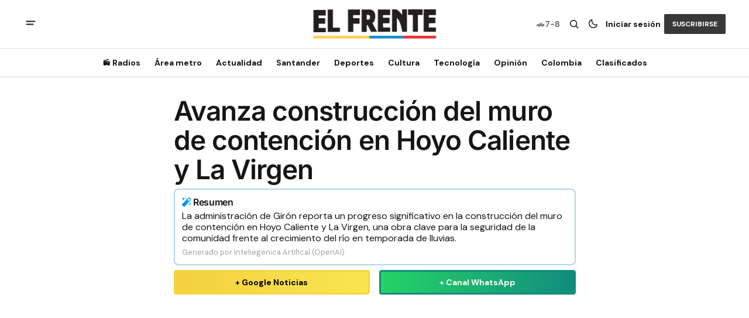

--- FILE ---
content_type: text/html; charset=utf-8
request_url: https://elfrente.com.co/avanza-construccion-del-muro-de-contencion-en-hoyo-caliente-y-la-virgen/
body_size: 16681
content:
<!DOCTYPE html>
<html lang="es" data-theme="light">
    <head>

        <meta charset="utf-8" />
        <meta name="viewport" content="width=device-width, initial-scale=1" />
        
        <title>Avanza construcción del muro de contención en Hoyo Caliente y La Virgen</title>
        <link rel="stylesheet" href="/assets/built/index.css?v=7d085a2403" />
        
<link rel="preconnect" href="https://fonts.googleapis.com">
<link rel="preconnect" href="https://fonts.gstatic.com" crossorigin>
<link href="https://fonts.googleapis.com/css2?family=DM+Serif+Display&display=swap" rel="stylesheet">

<link href="https://fonts.googleapis.com/css2?family=DM+Sans:ital,opsz,wght@0,9..40,400;0,9..40,500;0,9..40,600;0,9..40,700;1,9..40,400;1,9..40,500;1,9..40,600;1,9..40,700&display=swap" rel="stylesheet">

<style>
    :root {
        --font-family-navigation: var(--gh-font-body, 'DM Sans', sans-serif);
        --font-family-body: var(--gh-font-body, 'DM Sans', sans-serif);
        --font-family-title:  var(--gh-font-heading, 'DM Serif Display', serif);
        --font-family-section-title: var(--gh-font-body, 'DM Sans', sans-serif);
        --font-family-post-tag: var(--gh-font-body, 'DM Sans', sans-serif);
        --font-family-post-excerpt: var(--gh-font-body, 'DM Sans', sans-serif);
        --font-family-post-info: var(--gh-font-body, 'DM Sans', sans-serif);
        --font-family-button: var(--gh-font-body, 'DM Sans', sans-serif);
        --font-family-number:  var(--gh-font-heading, 'DM Serif Display', serif);    
        
        --font-weight-title: 400;
        --font-weight-tag: 700;
        --font-weight-post-excerpt: 400;
        --font-weight-post-info: 400;
        --font-weight-navigation: 700;
        --font-weight-button: 700;
        --font-weight-section-title: 700;
        --font-weight-footer-secondary: 400;
        --font-weight-number: 400;

        --font-size-site-title-1: 30px;
        --font-size-site-title-2: 48px;
        --font-size-navigation-1: 14px;
        --font-size-navigation-2: 16px;
        --font-size-button: 12px;
        --font-size-section-title: 12px;
        --font-size-tag: 9px;
        --font-size-post-title: 24px;
        --font-size-post-title-no-img: 18px;
        --font-size-main-post-title: 36px;
        --font-size-main-post-title-no-feat: 32px;
        --font-size-main-post-excerpt: 20px;
        --font-size-latest-post-title: 18px;
        --font-size-post-info: 12px;
        --font-size-number: 50px;
        --font-size-cta-text: 16px;
        --font-size-post-page-title: 46px;
        --font-size-post-page-excerpt: 20px;

        --line-height-site-title-1: 100%;
        --line-height-site-title-2: 100%;
        --line-height-navigation-1: 100%;
        --line-height-navigation-2: 110%;
        --line-height-button-1: 110%;
        --line-height-button-2: 120%;
        --line-height-tag: 100%;
        --line-height-post-title: 110%;
        --line-height-main-post-title: 110%;
        --line-height-main-post-excerpt: 140%;
        --line-height-latest-post-title: 110%;
        --line-height-post-info: 110%;
        --line-height-section-title: 120%;
        --line-height-number: 90%;
        --line-height-cta-text: 130%;

        --letter-spacing-title: 0;
        --letter-spacing-button: -0.02em; 
        --letter-spacing-tag: 0.02em; 
        --letter-spacing-section-title: 0.02em;
        --letter-spacing-number: -0.04em;
        --letter-spacing-post-excerpt: 0;

        --text-transform-navigation: unset;
        --text-transform-tags: uppercase;
        --text-transform-button: uppercase;
        --text-transform-section-title: uppercase;
        --text-transform-footer-link: uppercase;

        --edit-billing-btn-padding--loading: 4.5px 54.5px;
    }
</style>






        
    <style>
        :root {
            --border-radius-buttons: 2px;
            --border-radius-images: 0;
            --border-radius-elements: 2px;
        }
    </style>


        <style>
            :root {
                --accent-color: #383838;
                        --header-height: -50px;
                
            }
            :root[data-theme='light']{
                --color-social-bg-icon: #383838;
            }
            :root[data-theme='dark']{
                --color-social-bg-icon: #fff;
            }
        </style>

        <script>
            const rootElem = document.querySelector("html[data-theme]");

            const detectSystemTheme = () => {
                if (window.matchMedia("(prefers-color-scheme: dark)").matches) {
                    rootElem.setAttribute("data-theme", "dark");
                } else {
                    rootElem.setAttribute("data-theme", "light");
                }
            };

            const initTheme = () => {
                const localStoragePref = localStorage.getItem("data-theme");

                if (localStoragePref) {
                    rootElem.setAttribute("data-theme", localStoragePref);
                } else {
                    detectSystemTheme();
                }
            };

            initTheme();

            window
                .matchMedia("(prefers-color-scheme: dark)")
                .addEventListener("change", () => {
                    if (window.matchMedia("(prefers-color-scheme: dark)").matches) {
                        rootElem.setAttribute("data-theme", "dark");
                    } else {
                        rootElem.setAttribute("data-theme", "light");
                    }
                });
        </script>


        <script src="/assets/built/index.js?v=7d085a2403" defer></script>
        <script src="/assets/js/clasificados.js?v=7d085a2403" defer></script>
        
        <meta name="description" content="La administración de Girón reporta un progreso significativo en la construcción del muro de contención en Hoyo Caliente y La Virgen, una obra clave para la seguridad de la comunidad frente al crecimiento del río en temporada de lluvias.">
    <link rel="icon" href="https://elfrente.com.co/content/images/size/w256h256/format/jpeg/2025/03/474189903_1177563617708000_5857604777585934297_n-1.jpg" type="image/jpeg">
    <link rel="canonical" href="https://elfrente.com.co/avanza-construccion-del-muro-de-contencion-en-hoyo-caliente-y-la-virgen/">
    <meta name="referrer" content="no-referrer-when-downgrade">
    
    <meta property="og:site_name" content="El Frente">
    <meta property="og:type" content="article">
    <meta property="og:title" content="Avanza construcción del muro de contención en Hoyo Caliente y La Virgen">
    <meta property="og:description" content="La administración de Girón reporta un progreso significativo en la construcción del muro de contención en Hoyo Caliente y La Virgen, una obra clave para la seguridad de la comunidad frente al crecimiento del río en temporada de lluvias.">
    <meta property="og:url" content="https://elfrente.com.co/avanza-construccion-del-muro-de-contencion-en-hoyo-caliente-y-la-virgen/">
    <meta property="og:image" content="https://elfrente.com.co/content/images/2024/05/obra.jpg">
    <meta property="article:published_time" content="2024-05-11T16:23:30.000Z">
    <meta property="article:modified_time" content="2024-05-11T16:23:46.000Z">
    
    <meta property="article:publisher" content="https://www.facebook.com/periodicoelfrente">
    <meta name="twitter:card" content="summary_large_image">
    <meta name="twitter:title" content="Avanza construcción del muro de contención en Hoyo Caliente y La Virgen">
    <meta name="twitter:description" content="La administración de Girón reporta un progreso significativo en la construcción del muro de contención en Hoyo Caliente y La Virgen, una obra clave para la seguridad de la comunidad frente al crecimiento del río en temporada de lluvias.">
    <meta name="twitter:url" content="https://elfrente.com.co/avanza-construccion-del-muro-de-contencion-en-hoyo-caliente-y-la-virgen/">
    <meta name="twitter:image" content="https://elfrente.com.co/content/images/2024/05/obra.jpg">
    <meta name="twitter:label1" content="Written by">
    <meta name="twitter:data1" content="Wendy López">
    <meta name="twitter:label2" content="Filed under">
    <meta name="twitter:data2" content="">
    <meta name="twitter:site" content="@diarioelfrente">
    <meta property="og:image:width" content="1200">
    <meta property="og:image:height" content="800">
    
    <script type="application/ld+json">
{
    "@context": "https://schema.org",
    "@type": "Article",
    "publisher": {
        "@type": "Organization",
        "name": "El Frente",
        "url": "https://elfrente.com.co/",
        "logo": {
            "@type": "ImageObject",
            "url": "https://elfrente.com.co/content/images/2025/06/logofull.svg"
        }
    },
    "author": {
        "@type": "Person",
        "name": "Wendy López",
        "image": {
            "@type": "ImageObject",
            "url": "https://elfrente.com.co/content/images/2023/12/WhatsApp-Image-2023-12-05-at-4.57.27-PM.jpeg",
            "width": 1200,
            "height": 1200
        },
        "url": "https://elfrente.com.co/author/wendy/",
        "sameAs": []
    },
    "headline": "Avanza construcción del muro de contención en Hoyo Caliente y La Virgen",
    "url": "https://elfrente.com.co/avanza-construccion-del-muro-de-contencion-en-hoyo-caliente-y-la-virgen/",
    "datePublished": "2024-05-11T16:23:30.000Z",
    "dateModified": "2024-05-11T16:23:46.000Z",
    "image": {
        "@type": "ImageObject",
        "url": "https://elfrente.com.co/content/images/2024/05/obra.jpg",
        "width": 1200,
        "height": 800
    },
    "description": "La administración de Girón reporta un progreso significativo en la construcción del muro de contención en Hoyo Caliente y La Virgen, una obra clave para la seguridad de la comunidad frente al crecimiento del río en temporada de lluvias.",
    "mainEntityOfPage": "https://elfrente.com.co/avanza-construccion-del-muro-de-contencion-en-hoyo-caliente-y-la-virgen/"
}
    </script>

    <meta name="generator" content="Ghost 5.114">
    <link rel="alternate" type="application/rss+xml" title="El Frente" href="https://elfrente.com.co/rss/">
    <script defer src="https://cdn.jsdelivr.net/ghost/portal@~2.50/umd/portal.min.js" data-i18n="true" data-ghost="https://elfrente.com.co/" data-key="d790fc24f06816979852a4120c" data-api="https://elfrente.com.co/ghost/api/content/" data-locale="es" crossorigin="anonymous"></script><style id="gh-members-styles">.gh-post-upgrade-cta-content,
.gh-post-upgrade-cta {
    display: flex;
    flex-direction: column;
    align-items: center;
    font-family: -apple-system, BlinkMacSystemFont, 'Segoe UI', Roboto, Oxygen, Ubuntu, Cantarell, 'Open Sans', 'Helvetica Neue', sans-serif;
    text-align: center;
    width: 100%;
    color: #ffffff;
    font-size: 16px;
}

.gh-post-upgrade-cta-content {
    border-radius: 8px;
    padding: 40px 4vw;
}

.gh-post-upgrade-cta h2 {
    color: #ffffff;
    font-size: 28px;
    letter-spacing: -0.2px;
    margin: 0;
    padding: 0;
}

.gh-post-upgrade-cta p {
    margin: 20px 0 0;
    padding: 0;
}

.gh-post-upgrade-cta small {
    font-size: 16px;
    letter-spacing: -0.2px;
}

.gh-post-upgrade-cta a {
    color: #ffffff;
    cursor: pointer;
    font-weight: 500;
    box-shadow: none;
    text-decoration: underline;
}

.gh-post-upgrade-cta a:hover {
    color: #ffffff;
    opacity: 0.8;
    box-shadow: none;
    text-decoration: underline;
}

.gh-post-upgrade-cta a.gh-btn {
    display: block;
    background: #ffffff;
    text-decoration: none;
    margin: 28px 0 0;
    padding: 8px 18px;
    border-radius: 4px;
    font-size: 16px;
    font-weight: 600;
}

.gh-post-upgrade-cta a.gh-btn:hover {
    opacity: 0.92;
}</style>
    <script defer src="https://cdn.jsdelivr.net/ghost/sodo-search@~1.5/umd/sodo-search.min.js" data-key="d790fc24f06816979852a4120c" data-styles="https://cdn.jsdelivr.net/ghost/sodo-search@~1.5/umd/main.css" data-sodo-search="https://elfrente.com.co/" data-locale="es" crossorigin="anonymous"></script>
    
    <link href="https://elfrente.com.co/webmentions/receive/" rel="webmention">
    <script defer src="/public/cards.min.js?v=7d085a2403"></script>
    <link rel="stylesheet" type="text/css" href="/public/cards.min.css?v=7d085a2403">
    <script defer src="/public/member-attribution.min.js?v=7d085a2403"></script><style>:root {--ghost-accent-color: #383838;}</style>
    <!-- Google tag (gtag.js) -->
<script
  async
  src="https://www.googletagmanager.com/gtag/js?id=G-BW6R0XEHDE"
></script>
<script>
  window.dataLayer = window.dataLayer || [];
  function gtag() {
    dataLayer.push(arguments);
  }
  gtag("js", new Date());

  gtag("config", "G-BW6R0XEHDE");
</script>



<meta
  name="facebook-domain-verification"
  content="vk5wv0y58oens5u9qk8g94tgsyw8wl"
/>

<!-- Plugin comments Facebook -->
<script>
  window.fbAsyncInit = function () {
    FB.init({
      appId: "3719046298323920",
      xfbml: true,
      version: "v7.0",
    });
    FB.AppEvents.logPageView();
  };

  (function (d, s, id) {
    var js,
      fjs = d.getElementsByTagName(s)[0];
    if (d.getElementById(id)) {
      return;
    }
    js = d.createElement(s);
    js.id = id;
    js.src = "https://connect.facebook.net/es_LA/all.js";
    fjs.parentNode.insertBefore(js, fjs);
  })(document, "script", "facebook-jssdk");
</script>

<meta property="fb:app_id" content="3719046298323920" />

<!-- Clarity tracking code for https://elfrente.com.co/ -->
<script>
  (function (c, l, a, r, i, t, y) {
    c[a] =
      c[a] ||
      function () {
        (c[a].q = c[a].q || []).push(arguments);
      };
    t = l.createElement(r);
    t.async = 1;
    t.src = "https://www.clarity.ms/tag/" + i + "?ref=bwt";
    y = l.getElementsByTagName(r)[0];
    y.parentNode.insertBefore(t, y);
  })(window, document, "clarity", "script", "jxpw2byg9b");
</script>

<link
  rel="stylesheet"
  href="https://cdnjs.cloudflare.com/ajax/libs/font-awesome/5.15.3/css/all.min.css"
/>



<!-- Google Tag Manager -->
<script>
  (function (w, d, s, l, i) {
    w[l] = w[l] || [];
    w[l].push({ "gtm.start": new Date().getTime(), event: "gtm.js" });
    var f = d.getElementsByTagName(s)[0],
      j = d.createElement(s),
      dl = l != "dataLayer" ? "&l=" + l : "";
    j.async = true;
    j.src = "https://www.googletagmanager.com/gtm.js?id=" + i + dl;
    f.parentNode.insertBefore(j, f);
  })(window, document, "script", "dataLayer", "GTM-TCTL8HK2");
</script>
<!-- End Google Tag Manager -->

<meta name="google-adsense-account" content="ca-pub-8589081340038718" />

<style>
  .download-buttons {
    display: none; /* Ocultar en escritorio */
  }

  /* Mostrar solo en móviles (pantallas menores o iguales a 768px) */
  @media screen and (max-width: 768px) {
    .download-buttons {
      display: flex;
      justify-content: center;
      align-items: center;
      gap: 10px;
      margin-top: 20px;
    }

    .download-buttons a {
      display: flex;
      align-items: center;
      text-decoration: none;
    }

    .download-buttons img {
      max-height: 45px; /* Tamaño uniforme */
      width: auto;
      display: block;
      object-fit: contain;
    }
  }

  .ad-content ins.adsbygoogle {
  display: block;
  margin: 0 auto;
}
</style>

<meta name="apple-itunes-app" content="app-id=6740526525">


<div class="clever-core-ads"></div>
    <link rel="preconnect" href="https://fonts.bunny.net"><link rel="stylesheet" href="https://fonts.bunny.net/css?family=inter:400,500,600"><style>:root {--gh-font-heading: Inter;}</style>

    </head>
    <body class="post-template tag-hash-import-2025-03-18-17-39 gh-font-heading-inter">
        <div class="gh-viewport">
                <header class="gh-header gh-header--type-2">
        <div class="gh-container gh-header-container gh-header--top">
            <button class="gh-burger-btn" aria-label="abrir botón de menú móvil" id="open-mobile-menu">
                <svg width="25" height="25" viewBox="0 0 25 25" fill="#161616" xmlns="http://www.w3.org/2000/svg">
<g>
<path fill-rule="evenodd" clip-rule="evenodd" d="M5.5 8.5C4.94772 8.5 4.5 8.94772 4.5 9.5C4.5 10.0523 4.94772 10.5 5.5 10.5H19.5C20.0523 10.5 20.5 10.0523 20.5 9.5C20.5 8.94772 20.0523 8.5 19.5 8.5H5.5ZM5.5 13.5C4.94772 13.5 4.5 13.9477 4.5 14.5C4.5 15.0523 4.94772 15.5 5.5 15.5H16.5C17.0523 15.5 17.5 15.0523 17.5 14.5C17.5 13.9477 17.0523 13.5 16.5 13.5H5.5Z"/>
</g>
</svg>
            </button>

            <div class="gh-header__options">
                <div class="gh-pico-placa">
                    <span class="gh-pico-placa-icon">🚗</span>
                    <span class="gh-pico-placa-nums" id="picoPlacaNum"></span>
                </div>
                <button class="gh-search" title="Search button" aria-label="Botón de búsqueda" data-ghost-search><svg width="24" height="24" viewBox="0 0 24 24" fill="#161616" xmlns="http://www.w3.org/2000/svg">
<g>
<path fill-rule="evenodd" clip-rule="evenodd" d="M6.80617 6.80617C7.96263 5.6497 9.53114 5 11.1666 5C12.8021 5 14.3706 5.6497 15.5271 6.80617C16.6836 7.96263 17.3333 9.53114 17.3333 11.1666C17.3333 12.5501 16.8684 13.8857 16.0251 14.9644L19.2803 18.2197C19.5732 18.5126 19.5732 18.9874 19.2803 19.2803C18.9874 19.5732 18.5126 19.5732 18.2197 19.2803L14.9644 16.0251C13.8857 16.8684 12.5501 17.3333 11.1666 17.3333C9.53114 17.3333 7.96263 16.6836 6.80617 15.5271C5.6497 14.3706 5 12.8021 5 11.1666C5 9.53114 5.6497 7.96263 6.80617 6.80617ZM11.1666 6.5C9.92897 6.5 8.74199 6.99166 7.86683 7.86683C6.99166 8.74199 6.5 9.92897 6.5 11.1666C6.5 12.4043 6.99166 13.5913 7.86683 14.4664C8.74199 15.3416 9.92897 15.8333 11.1666 15.8333C12.4043 15.8333 13.5913 15.3416 14.4664 14.4664C15.3416 13.5913 15.8333 12.4043 15.8333 11.1666C15.8333 9.92897 15.3416 8.74199 14.4664 7.86683C13.5913 6.99166 12.4043 6.5 11.1666 6.5Z"/>
</g>
</svg>
</button>
                <button class="gh-switch-btn" aria-label="Botón para cambiar tema" type="button">
                    <svg
    width="24"
    height="24"
    viewBox="-2 -1 21 21"
    fill="none"
    xmlns="http://www.w3.org/2000/svg"
    class="gh-moon-icon"
    stroke="#161616"
>
    <path
        d="M15 10.6498C14.4361 10.8208 13.8378 10.9128 13.218 10.9128C9.83172 10.9128 7.0866 8.16764 7.0866 4.78131C7.0866 4.16179 7.17848 3.56372 7.34936 3C4.8322 3.76338 3 6.10197 3 8.86851C3 12.2548 5.74511 15 9.13138 15C11.8981 15 14.2369 13.1674 15 10.6498Z"
        stroke-width="1.3"
        stroke-linejoin="round"
    />
</svg>                    <svg
    width="24"
    height="24"
    viewBox="-2 -1.5 22 21"
    fill="none"
    xmlns="http://www.w3.org/2000/svg"
    class="gh-sun-icon"
>
    <path
        d="M8.99999 2.2966V1.80005M8.99999 16.2001V15.7035M15.7034 9.00005H16.2M1.79999 9.00005H2.29654M13.7405 4.26005L14.0916 3.90894M3.90836 14.0912L4.25947 13.7401M13.7405 13.74L14.0916 14.0912M3.90836 3.9089L4.25947 4.26002M12.9627 8.97289C12.9627 11.1668 11.1842 12.9453 8.99029 12.9453C6.79639 12.9453 5.01788 11.1668 5.01788 8.97289C5.01788 6.77899 6.79639 5.00048 8.99029 5.00048C11.1842 5.00048 12.9627 6.77899 12.9627 8.97289Z"
        stroke="#FFF"
        stroke-width="1.3"
        stroke-linecap="round"
    />
</svg>                </button>
            
                        <a class="gh-nav-menu-item gh-sign-in-btn" href="https://elfrente.com.co/signin" aria-label="Iniciar sesión">Iniciar sesión</a>
                        <a class="gh-subscribe-button gh-subscribe-button--type-2 gh-accent-button" href="https://elfrente.com.co/subscribe" aria-label="Suscribirse"><span>Suscribirse</span></a>
            </div>

            <a class="gh-site-logo gh-site-logo-has-DM-logo" href="https://elfrente.com.co" aria-label="Logo de El Frente y enlace a la página principal">
                        <img src="/content/images/2025/06/lgowhitefull.svg" alt="El Frente icon" class="gh-site-logo-img-dark-mode">
                        <img src="/content/images/2025/06/logofull.svg" alt="El Frente icon" class="gh-site-logo-img">
            </a>

            <script>
                function calcularPicoPlaca() {
                    const hoy = new Date();
                    const dia = hoy.getDay();
                    const fecha = hoy.toISOString().split('T')[0]; // YYYY-MM-DD
                    
                    // Sábados con restricción específica (Oct-Dic 2025)
                    const sabadosRestricciones = {
                        // 1 y 2
                        '2025-10-11': '1-2', '2025-11-15': '1-2', '2025-12-20': '1-2',
                        // 3 y 4
                        '2025-10-18': '3-4', '2025-11-22': '3-4', '2025-12-27': '3-4',
                        // 5 y 6
                        '2025-10-25': '5-6', '2025-11-29': '5-6',
                        // 7 y 8
                        '2025-11-01': '7-8', '2025-12-06': '7-8',
                        // 9 y 0
                        '2025-10-04': '9-0', '2025-11-08': '9-0', '2025-12-13': '9-0'
                    };
                    
                    // Domingo - sin restricción
                    if (dia === 0) {
                        return 'Libre';
                    }
                    
                    // Sábado - verificar si hay restricción
                    if (dia === 6) {
                        return sabadosRestricciones[fecha] || 'Libre';
                    }
                    
                    // Lunes a Viernes - horario 6:00 a.m. - 8:00 p.m.
                    const rotacionSemanal = {
                        1: '3-4',  // Lunes
                        2: '5-6',  // Martes
                        3: '7-8',  // Miércoles
                        4: '9-0',  // Jueves
                        5: '1-2'   // Viernes
                    };
                    
                    return rotacionSemanal[dia] || 'Libre';
                }

                // Actualizar el número en el DOM
                document.addEventListener('DOMContentLoaded', function() {
                    const picoPlacaElement = document.getElementById('picoPlacaNum');
                    if (picoPlacaElement) {
                        picoPlacaElement.textContent = calcularPicoPlaca();
                    }
                });
            </script>
        </div>

        <div class="gh-header-container gh-header--bottom" >
                <nav class="gh-nav">
        <ul class="gh-nav-menu">
                            <li class="gh-nav-list-item">
                                <a href="https://elfrente.com.co/radios/" class="gh-nav-list-item__button" aria-label="📻 Radios Navigation link" >
                                    <span>📻 Radios</span>
                                </a>
                            </li>
                                                    <li class="gh-nav-list-item gh-nav-list-item--submenu">
                                <button class="gh-nav-list-item__button" aria-label="Área metro Navigation link" >
                                    Área metro
                                </button>
                                <ul class="gh-nav-list-item-submenu">
                                    <li class="gh-nav-list-item-submenu__item">
                                        <a class="gh-nav-list-item-submenu__item-link" href="https://elfrente.com.co/tag/bucaramanga/" aria-label="- Bucaramanga Navigation link">Bucaramanga</a>
                                    </li>
                                    <li class="gh-nav-list-item-submenu__item">
                                        <a class="gh-nav-list-item-submenu__item-link" href="https://elfrente.com.co/tag/area-metro/" aria-label="- Área Metro Navigation link">Área Metro</a>
                                    </li>
                                    <li class="gh-nav-list-item-submenu__item">
                                        <a class="gh-nav-list-item-submenu__item-link" href="https://elfrente.com.co/tag/educacion/" aria-label="+ Educación Navigation link">Educación</a>
                                    </li>
                                </ul>
                            </li>
                            <li class="gh-nav-list-item gh-nav-list-item--submenu">
                                <button class="gh-nav-list-item__button" aria-label="Actualidad Navigation link" >
                                    Actualidad
                                </button>
                                <ul class="gh-nav-list-item-submenu">
                                    <li class="gh-nav-list-item-submenu__item">
                                        <a class="gh-nav-list-item-submenu__item-link" href="https://elfrente.com.co/tag/politica/" aria-label="- Política Navigation link">Política</a>
                                    </li>
                                    <li class="gh-nav-list-item-submenu__item">
                                        <a class="gh-nav-list-item-submenu__item-link" href="https://elfrente.com.co/tag/justicia/" aria-label="- Justicia Navigation link">Justicia</a>
                                    </li>
                                    <li class="gh-nav-list-item-submenu__item">
                                        <a class="gh-nav-list-item-submenu__item-link" href="https://elfrente.com.co/tag/economia/" aria-label="+ Economía Navigation link">Economía</a>
                                    </li>
                                </ul>
                            </li>
                            <li class="gh-nav-list-item gh-nav-list-item--submenu">
                                <button class="gh-nav-list-item__button" aria-label="Santander Navigation link" >
                                    Santander
                                </button>
                                <ul class="gh-nav-list-item-submenu">
                                    <li class="gh-nav-list-item-submenu__item">
                                        <a class="gh-nav-list-item-submenu__item-link" href="https://elfrente.com.co/tag/region/" aria-label="- Región Navigation link">Región</a>
                                    </li>
                                    <li class="gh-nav-list-item-submenu__item">
                                        <a class="gh-nav-list-item-submenu__item-link" href="https://elfrente.com.co/tag/santander/" aria-label="+ Santander Navigation link">Santander</a>
                                    </li>
                                </ul>
                            </li>
                            <li class="gh-nav-list-item gh-nav-list-item--submenu">
                                <button class="gh-nav-list-item__button" aria-label="Deportes Navigation link" >
                                    Deportes
                                </button>
                                <ul class="gh-nav-list-item-submenu">
                                    <li class="gh-nav-list-item-submenu__item">
                                        <a class="gh-nav-list-item-submenu__item-link" href="https://elfrente.com.co/tag/deportes/" aria-label="- Futbol Navigation link">Futbol</a>
                                    </li>
                                    <li class="gh-nav-list-item-submenu__item">
                                        <a class="gh-nav-list-item-submenu__item-link" href="https://elfrente.com.co/tag/deportes/" aria-label="- Ciclismo Navigation link">Ciclismo</a>
                                    </li>
                                    <li class="gh-nav-list-item-submenu__item">
                                        <a class="gh-nav-list-item-submenu__item-link" href="https://elfrente.com.co/tag/f1/" aria-label="- F1 Navigation link">F1</a>
                                    </li>
                                    <li class="gh-nav-list-item-submenu__item">
                                        <a class="gh-nav-list-item-submenu__item-link" href="https://elfrente.com.co/tag/deportes/" aria-label="+ EL FRENTE DEPORTIVO Navigation link">EL FRENTE DEPORTIVO</a>
                                    </li>
                                </ul>
                            </li>
                            <li class="gh-nav-list-item gh-nav-list-item--submenu">
                                <button class="gh-nav-list-item__button" aria-label="Cultura Navigation link" >
                                    Cultura
                                </button>
                                <ul class="gh-nav-list-item-submenu">
                                    <li class="gh-nav-list-item-submenu__item">
                                        <a class="gh-nav-list-item-submenu__item-link" href="https://elfrente.com.co/tag/entretenimiento/" aria-label="- Entretenimiento Navigation link">Entretenimiento</a>
                                    </li>
                                    <li class="gh-nav-list-item-submenu__item">
                                        <a class="gh-nav-list-item-submenu__item-link" href="https://elfrente.com.co/tag/cultura/" aria-label="- Cultura Navigation link">Cultura</a>
                                    </li>
                                    <li class="gh-nav-list-item-submenu__item">
                                        <a class="gh-nav-list-item-submenu__item-link" href="https://elfrente.com.co/tag/salud/" aria-label="- Salud Navigation link">Salud</a>
                                    </li>
                                    <li class="gh-nav-list-item-submenu__item">
                                        <a class="gh-nav-list-item-submenu__item-link" href="https://elfrente.com.co/tag/turismo/" aria-label="- Turismo Navigation link">Turismo</a>
                                    </li>
                                    <li class="gh-nav-list-item-submenu__item">
                                        <a class="gh-nav-list-item-submenu__item-link" href="https://elfrente.com.co/tag/sociales/" aria-label="+ Sociales Navigation link">Sociales</a>
                                    </li>
                                </ul>
                            </li>
                            <li class="gh-nav-list-item">
                                <a href="https://elfrente.com.co/tag/tecnologia/" class="gh-nav-list-item__button" aria-label="Tecnología Navigation link" >
                                    <span>Tecnología</span>
                                </a>
                            </li>
                                                    <li class="gh-nav-list-item gh-nav-list-item--submenu">
                                <button class="gh-nav-list-item__button" aria-label="Opinión Navigation link" >
                                    Opinión
                                </button>
                                <ul class="gh-nav-list-item-submenu">
                                    <li class="gh-nav-list-item-submenu__item">
                                        <a class="gh-nav-list-item-submenu__item-link" href="https://elfrente.com.co/author/editorial/" aria-label="- Editorial Navigation link">Editorial</a>
                                    </li>
                                    <li class="gh-nav-list-item-submenu__item">
                                        <a class="gh-nav-list-item-submenu__item-link" href="https://elfrente.com.co/tag/opinion/" aria-label="+ Opinión Navigation link">Opinión</a>
                                    </li>
                                </ul>
                            </li>
                            <li class="gh-nav-list-item gh-nav-list-item--submenu">
                                <button class="gh-nav-list-item__button" aria-label="Colombia Navigation link" >
                                    Colombia
                                </button>
                                <ul class="gh-nav-list-item-submenu">
                                    <li class="gh-nav-list-item-submenu__item">
                                        <a class="gh-nav-list-item-submenu__item-link" href="https://elfrente.com.co/tag/colombia/" aria-label="- Colombia Navigation link">Colombia</a>
                                    </li>
                                    <li class="gh-nav-list-item-submenu__item">
                                        <a class="gh-nav-list-item-submenu__item-link" href="https://elfrente.com.co/tag/mundo/" aria-label="+ Mundo Navigation link">Mundo</a>
                                    </li>
                                </ul>
                            </li>
                            <li class="gh-nav-list-item">
                                <a href="https://clasificados.elfrente.com.co" class="gh-nav-list-item__button" aria-label="Clasificados Navigation link" >
                                    <span>Clasificados</span>
                                </a>
                            </li>
                                </ul>
    </nav>



        </div>

            <div class="gh-mobile-menu">
            <button class="gh-burger-btn gh-burger-btn--close" aria-label="cerrar botón de menú móvil" id="close-mobile-menu">
                <svg width="24" height="24" viewBox="0 0 24 24" fill="none" xmlns="http://www.w3.org/2000/svg">
<g>
<path d="M6.40002 18.6538L5.34619 17.6L10.9462 12L5.34619 6.40002L6.40002 5.34619L12 10.9462L17.6 5.34619L18.6538 6.40002L13.0538 12L18.6538 17.6L17.6 18.6538L12 13.0538L6.40002 18.6538Z"/>
</g>
</svg>
            </button>
        <div class="gh-mobile-menu__top">
            <a class="gh-mobile-subscription-banner" href="https://suscripcion.elfrente.com.co" target="_blank" rel="noopener" aria-label="Suscripciones">
                <div class="gh-mobile-subscription-icon">📰</div>
                <div class="gh-mobile-subscription-content">
                    <span class="gh-mobile-subscription-title">Suscripciones</span>
                    <span class="gh-mobile-subscription-subtitle">Accede al periódico digital</span>
                </div>
                <svg class="gh-mobile-subscription-arrow" width="20" height="20" viewBox="0 0 20 20" fill="none">
                    <path d="M7.5 5L12.5 10L7.5 15" stroke="currentColor" stroke-width="2" stroke-linecap="round" stroke-linejoin="round"/>
                </svg>
            </a>
            
                <nav class="gh-nav">
        <ul class="gh-nav-menu">
                        <li class="gh-mobile-menu__item">
                            <a href="https://elfrente.com.co/radios/" class="gh-mobile-submenu__item-link" aria-label="📻 Radios Navigation link">
                                📻 Radios
                            </a>
                        </li>
                                            <li class="gh-mobile-menu__item">
                            <button class="gh-mobile-menu-button" aria-label="Open submenu Área metro">
                                <span class="gh-mobile-menu-button__text">
                                    Área metro
                                </span>
                                <svg width="10" height="6" viewBox="0 0 10 6" fill="none" xmlns="http://www.w3.org/2000/svg">
<path d="M9 0.99999L5 4.99999L1 0.99999" stroke="#212121" stroke-width="1.6" stroke-linecap="round" stroke-linejoin="round"/>
</svg>
                            </button>
                            <ul class="gh-mobile-submenu">
                                <li class="gh-mobile-submenu__item">
                                    <a class="gh-mobile-submenu__item-link" href="https://elfrente.com.co/tag/bucaramanga/" aria-label="Bucaramanga Navigation link">
                                        Bucaramanga
                                    </a>
                                </li>
                                <li class="gh-mobile-submenu__item">
                                    <a class="gh-mobile-submenu__item-link" href="https://elfrente.com.co/tag/area-metro/" aria-label="Área Metro Navigation link">
                                        Área Metro
                                    </a>
                                </li>
                                <li class="gh-mobile-submenu__item">
                                    <a class="gh-mobile-submenu__item-link" href="https://elfrente.com.co/tag/educacion/" aria-label="Educación Navigation link">
                                        Educación
                                    </a>
                                </li>
                            </ul>
                        </li>
                        <li class="gh-mobile-menu__item">
                            <button class="gh-mobile-menu-button" aria-label="Open submenu Actualidad">
                                <span class="gh-mobile-menu-button__text">
                                    Actualidad
                                </span>
                                <svg width="10" height="6" viewBox="0 0 10 6" fill="none" xmlns="http://www.w3.org/2000/svg">
<path d="M9 0.99999L5 4.99999L1 0.99999" stroke="#212121" stroke-width="1.6" stroke-linecap="round" stroke-linejoin="round"/>
</svg>
                            </button>
                            <ul class="gh-mobile-submenu">
                                <li class="gh-mobile-submenu__item">
                                    <a class="gh-mobile-submenu__item-link" href="https://elfrente.com.co/tag/politica/" aria-label="Política Navigation link">
                                        Política
                                    </a>
                                </li>
                                <li class="gh-mobile-submenu__item">
                                    <a class="gh-mobile-submenu__item-link" href="https://elfrente.com.co/tag/justicia/" aria-label="Justicia Navigation link">
                                        Justicia
                                    </a>
                                </li>
                                <li class="gh-mobile-submenu__item">
                                    <a class="gh-mobile-submenu__item-link" href="https://elfrente.com.co/tag/economia/" aria-label="Economía Navigation link">
                                        Economía
                                    </a>
                                </li>
                            </ul>
                        </li>
                        <li class="gh-mobile-menu__item">
                            <button class="gh-mobile-menu-button" aria-label="Open submenu Santander">
                                <span class="gh-mobile-menu-button__text">
                                    Santander
                                </span>
                                <svg width="10" height="6" viewBox="0 0 10 6" fill="none" xmlns="http://www.w3.org/2000/svg">
<path d="M9 0.99999L5 4.99999L1 0.99999" stroke="#212121" stroke-width="1.6" stroke-linecap="round" stroke-linejoin="round"/>
</svg>
                            </button>
                            <ul class="gh-mobile-submenu">
                                <li class="gh-mobile-submenu__item">
                                    <a class="gh-mobile-submenu__item-link" href="https://elfrente.com.co/tag/region/" aria-label="Región Navigation link">
                                        Región
                                    </a>
                                </li>
                                <li class="gh-mobile-submenu__item">
                                    <a class="gh-mobile-submenu__item-link" href="https://elfrente.com.co/tag/santander/" aria-label="Santander Navigation link">
                                        Santander
                                    </a>
                                </li>
                            </ul>
                        </li>
                        <li class="gh-mobile-menu__item">
                            <button class="gh-mobile-menu-button" aria-label="Open submenu Deportes">
                                <span class="gh-mobile-menu-button__text">
                                    Deportes
                                </span>
                                <svg width="10" height="6" viewBox="0 0 10 6" fill="none" xmlns="http://www.w3.org/2000/svg">
<path d="M9 0.99999L5 4.99999L1 0.99999" stroke="#212121" stroke-width="1.6" stroke-linecap="round" stroke-linejoin="round"/>
</svg>
                            </button>
                            <ul class="gh-mobile-submenu">
                                <li class="gh-mobile-submenu__item">
                                    <a class="gh-mobile-submenu__item-link" href="https://elfrente.com.co/tag/deportes/" aria-label="Futbol Navigation link">
                                        Futbol
                                    </a>
                                </li>
                                <li class="gh-mobile-submenu__item">
                                    <a class="gh-mobile-submenu__item-link" href="https://elfrente.com.co/tag/deportes/" aria-label="Ciclismo Navigation link">
                                        Ciclismo
                                    </a>
                                </li>
                                <li class="gh-mobile-submenu__item">
                                    <a class="gh-mobile-submenu__item-link" href="https://elfrente.com.co/tag/f1/" aria-label="F1 Navigation link">
                                        F1
                                    </a>
                                </li>
                                <li class="gh-mobile-submenu__item">
                                    <a class="gh-mobile-submenu__item-link" href="https://elfrente.com.co/tag/deportes/" aria-label="EL FRENTE DEPORTIVO Navigation link">
                                        EL FRENTE DEPORTIVO
                                    </a>
                                </li>
                            </ul>
                        </li>
                        <li class="gh-mobile-menu__item">
                            <button class="gh-mobile-menu-button" aria-label="Open submenu Cultura">
                                <span class="gh-mobile-menu-button__text">
                                    Cultura
                                </span>
                                <svg width="10" height="6" viewBox="0 0 10 6" fill="none" xmlns="http://www.w3.org/2000/svg">
<path d="M9 0.99999L5 4.99999L1 0.99999" stroke="#212121" stroke-width="1.6" stroke-linecap="round" stroke-linejoin="round"/>
</svg>
                            </button>
                            <ul class="gh-mobile-submenu">
                                <li class="gh-mobile-submenu__item">
                                    <a class="gh-mobile-submenu__item-link" href="https://elfrente.com.co/tag/entretenimiento/" aria-label="Entretenimiento Navigation link">
                                        Entretenimiento
                                    </a>
                                </li>
                                <li class="gh-mobile-submenu__item">
                                    <a class="gh-mobile-submenu__item-link" href="https://elfrente.com.co/tag/cultura/" aria-label="Cultura Navigation link">
                                        Cultura
                                    </a>
                                </li>
                                <li class="gh-mobile-submenu__item">
                                    <a class="gh-mobile-submenu__item-link" href="https://elfrente.com.co/tag/salud/" aria-label="Salud Navigation link">
                                        Salud
                                    </a>
                                </li>
                                <li class="gh-mobile-submenu__item">
                                    <a class="gh-mobile-submenu__item-link" href="https://elfrente.com.co/tag/turismo/" aria-label="Turismo Navigation link">
                                        Turismo
                                    </a>
                                </li>
                                <li class="gh-mobile-submenu__item">
                                    <a class="gh-mobile-submenu__item-link" href="https://elfrente.com.co/tag/sociales/" aria-label="Sociales Navigation link">
                                        Sociales
                                    </a>
                                </li>
                            </ul>
                        </li>
                        <li class="gh-mobile-menu__item">
                            <a href="https://elfrente.com.co/tag/tecnologia/" class="gh-mobile-submenu__item-link" aria-label="Tecnología Navigation link">
                                Tecnología
                            </a>
                        </li>
                                            <li class="gh-mobile-menu__item">
                            <button class="gh-mobile-menu-button" aria-label="Open submenu Opinión">
                                <span class="gh-mobile-menu-button__text">
                                    Opinión
                                </span>
                                <svg width="10" height="6" viewBox="0 0 10 6" fill="none" xmlns="http://www.w3.org/2000/svg">
<path d="M9 0.99999L5 4.99999L1 0.99999" stroke="#212121" stroke-width="1.6" stroke-linecap="round" stroke-linejoin="round"/>
</svg>
                            </button>
                            <ul class="gh-mobile-submenu">
                                <li class="gh-mobile-submenu__item">
                                    <a class="gh-mobile-submenu__item-link" href="https://elfrente.com.co/author/editorial/" aria-label="Editorial Navigation link">
                                        Editorial
                                    </a>
                                </li>
                                <li class="gh-mobile-submenu__item">
                                    <a class="gh-mobile-submenu__item-link" href="https://elfrente.com.co/tag/opinion/" aria-label="Opinión Navigation link">
                                        Opinión
                                    </a>
                                </li>
                            </ul>
                        </li>
                        <li class="gh-mobile-menu__item">
                            <button class="gh-mobile-menu-button" aria-label="Open submenu Colombia">
                                <span class="gh-mobile-menu-button__text">
                                    Colombia
                                </span>
                                <svg width="10" height="6" viewBox="0 0 10 6" fill="none" xmlns="http://www.w3.org/2000/svg">
<path d="M9 0.99999L5 4.99999L1 0.99999" stroke="#212121" stroke-width="1.6" stroke-linecap="round" stroke-linejoin="round"/>
</svg>
                            </button>
                            <ul class="gh-mobile-submenu">
                                <li class="gh-mobile-submenu__item">
                                    <a class="gh-mobile-submenu__item-link" href="https://elfrente.com.co/tag/colombia/" aria-label="Colombia Navigation link">
                                        Colombia
                                    </a>
                                </li>
                                <li class="gh-mobile-submenu__item">
                                    <a class="gh-mobile-submenu__item-link" href="https://elfrente.com.co/tag/mundo/" aria-label="Mundo Navigation link">
                                        Mundo
                                    </a>
                                </li>
                            </ul>
                        </li>
                        <li class="gh-mobile-menu__item">
                            <a href="https://clasificados.elfrente.com.co" class="gh-mobile-submenu__item-link" aria-label="Clasificados Navigation link">
                                Clasificados
                            </a>
                        </li>
                            </ul>
    </nav>



            
                    <a class="gh-nav-menu-item--hide gh-mobile-account-btn gh-accent-button" href="https://elfrente.com.co/signin" aria-label="Iniciar sesión"><span>Iniciar sesión</span></a>
                <ul class="gh-sub-nav">
            <li class="nav-suscribete"><a href="#/portal/" class="gh-sub-nav-menu-item" aria-label="Enlace de navegación Suscríbete">Suscríbete</a></li>
            <li class="nav-terminos-y-condiciones"><a href="https://elfrente.com.co/" class="gh-sub-nav-menu-item" aria-label="Enlace de navegación Términos y condiciones">Términos y condiciones</a></li>
            <li class="nav-politica-de-privacidad"><a href="https://elfrente.com.co/" class="gh-sub-nav-menu-item" aria-label="Enlace de navegación Política de privacidad">Política de privacidad</a></li>
            <li class="nav-pauta-con-nosotros"><a href="https://elfrente.com.co/" class="gh-sub-nav-menu-item" aria-label="Enlace de navegación Pauta con nosotros">Pauta con nosotros</a></li>
    </ul>



        </div>
        <div class="gh-mobile-bottom">
            
<div class="gh-social-icons">
        <a class="gh-social-icons-link" href=https://www.facebook.com/periodicoelfrente target="_blank" rel="noopener noreferrer" aria-label="El Frente enlace de Facebook"><svg width="26" height="26" viewBox="1 1 24 24" fill="#383838" xmlns="http://www.w3.org/2000/svg">
    <g>
        <path
            d="M13.0596 3.25C7.6419 3.25 3.25 7.6419 3.25 13.0596C3.25 17.9559 6.83722 22.0141 11.5269 22.75V15.8952H9.03612V13.0596H11.5269V10.8984C11.5269 8.43989 12.9913 7.08187 15.232 7.08187C16.3053 7.08187 17.4279 7.27346 17.4279 7.27346V9.68755H16.1909C14.9724 9.68755 14.5924 10.4437 14.5924 11.2195V13.0596H17.313L16.8781 15.8952H14.5924V22.75C19.2819 22.0141 22.8692 17.9559 22.8692 13.0596C22.8692 7.6419 18.4773 3.25 13.0596 3.25Z" />
    </g>
</svg></a>
        <a class="gh-social-icons-link" href=https://twitter.com/diarioelfrente target="_blank" rel="noopener noreferrer" aria-label="El Frente enlace de Twitter"><svg width="26" height="26" viewBox="0 0 26 26" fill="#383838" xmlns="http://www.w3.org/2000/svg">
<g>
<path d="M9.69583 3.25H3.25L10.8569 13.3925L3.66433 21.6666H6.10456L11.9871 14.8995L17.0625 21.6667H23.5083L15.5815 11.0976L22.4034 3.25H19.9632L14.4513 9.59066L9.69583 3.25ZM17.9833 19.825L6.93333 5.09167H8.775L19.825 19.825H17.9833Z"/>
</g>
</svg>
</a>
</div>        </div>
    </div>
<div class="gh-mobile-overlay gh-mobile-overlay--close"></div>    </header>

            

<main class="gh-post-page--wrapper">
    <div class="gh-post-page">
        
        <article class="post tag-hash-import-2025-03-18-17-39 gh-post-page__article">
            <header class="gh-post-page__header">


                <h1 class="gh-post-page__title">Avanza construcción del muro de contención en Hoyo Caliente y La Virgen</h1>

                    <div class="ai-resume" style="border: 2px solid lightblue; border-radius: 8px; padding: 12px; position: relative; margin-top: 8px;">
    
   <h4> <i class="fas fa-magic icon-magic"></i>   Resumen</h4>
    <p style="margin-bottom: 4px; margin-top: 4px;">La administración de Girón reporta un progreso significativo en la construcción del muro de contención en Hoyo Caliente y La Virgen, una obra clave para la seguridad de la comunidad frente al crecimiento del río en temporada de lluvias.</p>
<small style="opacity: 0.4;">Generado por Inteliegenica Artifical (OpenAI)</small>
</div>
<style>
.icon-magic {
    background: -webkit-linear-gradient(left, #0072ff, #00c6ff);
    -webkit-background-clip: text;
    -webkit-text-fill-color: transparent;
}

.tooltip {
    position: absolute;
    top: 10px;
    right: 10px;
    display: inline-block;
    cursor: pointer;
}

.tooltip .tooltiptext {
    visibility: hidden;
    width: 120px;
    background-color: #555;
    color: #fff;
    text-align: center;
    border-radius: 6px;
    padding: 5px;
    position: absolute;
    z-index: 1;
    bottom: 125%; 
    left: 50%; 
    margin-left: -60px;
    opacity: 0;
    transition: opacity 0.3s;
}

.tooltip:hover .tooltiptext {
    visibility: visible;
    opacity: 1;
}

@media (min-width: 641px) {
  #mobileAd {
    display: none;
  }
}

@keyframes magicalBorder {
    0% {
      border-color: #f4d03f;
      box-shadow: 0 0 5px #f4d03f;
    }
    50% {
      border-color: #00c6ff;
      box-shadow: 0 0 15px #00c6ff;
    }
    100% {
      border-color: #f4d03f;
      box-shadow: 0 0 5px #f4d03f;
    }
  }
  .magical-border {
    animation: magicalBorder 3s infinite;
  }
</style>
<div style="display: flex; flex-wrap: wrap; justify-content: space-between; gap: 1rem;">
  <a href="https://news.google.com/publications/CAAqBwgKMMq0nwwwoNuvBA?ceid=CO:es-419&oc=3" 
     style="display: block; background: linear-gradient(to right, #f4d03f, #f9e64f); border: 3px solid #f4d642; border-radius: 4px; padding: 10px; text-align: center; width: calc(50% - 0.5rem); text-decoration: none; font-weight: bold; font-size: 14px; color: #000; transition: transform 0.2s, box-shadow 0.2s; margin-top: 8px"
     onmouseover="this.style.transform='translateY(-2px)'; this.style.boxShadow='0 2px 8px rgba(0,0,0,0.2)';"
     onmouseout="this.style.transform='translateY(0)'; this.style.boxShadow='none';">
    + Google Noticias
  </a>
  <a href="https://whatsapp.com/channel/0029VaAeDUQEFeXnn3PNNR2N" 
     style="display: block; background: linear-gradient(to right, #25d366, #128c7e); border: 3px solid #128c7e; border-radius: 4px; padding: 10px; text-align: center; width: calc(50% - 0.5rem); text-decoration: none; font-weight: bold; font-size: 14px; color: #fff; transition: transform 0.2s, box-shadow 0.2s; margin-top: 8px;"
     onmouseover="this.style.transform='translateY(-2px)'; this.style.boxShadow='0 2px 8px rgba(0,0,0,0.2)';"
     onmouseout="this.style.transform='translateY(0)'; this.style.boxShadow='none';">
    + Canal WhatsApp
  </a>
</div>
<div style="padding-top: 8px;">
    <script async src="https://pagead2.googlesyndication.com/pagead/js/adsbygoogle.js?client=ca-pub-4892777292804397"
     crossorigin="anonymous"></script>
<ins class="adsbygoogle"
     style="display:block; text-align:center;"
     data-ad-layout="in-article"
     data-ad-format="fluid"
     data-ad-client="ca-pub-4892777292804397"
     data-ad-slot="6711089442"></ins>
<script>
     (adsbygoogle = window.adsbygoogle || []).push({});
</script>
</div>



                <div class="gh-post-page__author gh-post-page__author--header">
                        <picture>
                            <source 
                                srcset="
                                /content/images/size/w100/format/webp/2023/12/WhatsApp-Image-2023-12-05-at-4.57.27-PM.jpeg 100w"
                                sizes="34px"  
                                type="image/webp">
                            <img 
                                srcset="
                                /content/images/size/w100/2023/12/WhatsApp-Image-2023-12-05-at-4.57.27-PM.jpeg 100w"
                                sizes="34px" 
                                src="/content/images/2023/12/WhatsApp-Image-2023-12-05-at-4.57.27-PM.jpeg"
                                class="gh-avatar" 
                                alt="Wendy López profile image">
                        </picture>
                    
                    <div class="gh-post-page__author-name">
                        <span class="gh-post-page__author--start">by</span>
                        <a href="/author/wendy/" class="gh-post-page__author-name--link">Wendy López</a>
                    </div>

                    <div class="gh-post-page__author-date">
                        <span class="gh-post-page__author--start">Actualizado</span>

                        <time class="gh-post-info__date" datetime="2024-05-11">
                            mayo 11, 2024
                        </time>
                    </div>

                    <div class="gh-post-page__share">
                        <a class="gh-post-page__share-link" href="https://www.facebook.com/sharer.php?u=https://elfrente.com.co/avanza-construccion-del-muro-de-contencion-en-hoyo-caliente-y-la-virgen/" target="_blank" rel="noopener" aria-label="Compartir en Facebook">
                            <svg width="26" height="26" viewBox="1 1 24 24" fill="#383838" xmlns="http://www.w3.org/2000/svg">
    <g>
        <path
            d="M13.0596 3.25C7.6419 3.25 3.25 7.6419 3.25 13.0596C3.25 17.9559 6.83722 22.0141 11.5269 22.75V15.8952H9.03612V13.0596H11.5269V10.8984C11.5269 8.43989 12.9913 7.08187 15.232 7.08187C16.3053 7.08187 17.4279 7.27346 17.4279 7.27346V9.68755H16.1909C14.9724 9.68755 14.5924 10.4437 14.5924 11.2195V13.0596H17.313L16.8781 15.8952H14.5924V22.75C19.2819 22.0141 22.8692 17.9559 22.8692 13.0596C22.8692 7.6419 18.4773 3.25 13.0596 3.25Z" />
    </g>
</svg>                        </a>
                        <a class="gh-post-page__share-link" href="https://twitter.com/intent/tweet?url=https://elfrente.com.co/avanza-construccion-del-muro-de-contencion-en-hoyo-caliente-y-la-virgen/&amp;text=Avanza%20construcci%C3%B3n%20del%20muro%20de%20contenci%C3%B3n%20en%20Hoyo%20Caliente%20y%20La%20Virgen" target="_blank" rel="noopener" aria-label="Compartir en Twitter">
                            <svg width="26" height="26" viewBox="0 0 26 26" fill="#383838" xmlns="http://www.w3.org/2000/svg">
<g>
<path d="M9.69583 3.25H3.25L10.8569 13.3925L3.66433 21.6666H6.10456L11.9871 14.8995L17.0625 21.6667H23.5083L15.5815 11.0976L22.4034 3.25H19.9632L14.4513 9.59066L9.69583 3.25ZM17.9833 19.825L6.93333 5.09167H8.775L19.825 19.825H17.9833Z"/>
</g>
</svg>
                        </a>
                        <a class="gh-post-page__share-link" href="https://reddit.com/submit?url=https://elfrente.com.co/avanza-construccion-del-muro-de-contencion-en-hoyo-caliente-y-la-virgen/&amp;media=&amp;description=Avanza%20construcci%C3%B3n%20del%20muro%20de%20contenci%C3%B3n%20en%20Hoyo%20Caliente%20y%20La%20Virgen" target="_blank" rel="noopener" data-pin-do="none" aria-label="Compartir en Reddit">
                            <svg width="32" height="32" viewBox="0 0 32 32" fill="#383838" xmlns="http://www.w3.org/2000/svg">
<path d="M16.0013 29.3334C8.6375 29.3334 2.66797 23.3638 2.66797 16.0001C2.66797 8.63628 8.6375 2.66675 16.0013 2.66675C23.3651 2.66675 29.3347 8.63628 29.3347 16.0001C29.3347 23.3638 23.3651 29.3334 16.0013 29.3334ZM24.8947 16.0001C24.8667 15.2334 24.3909 14.5547 23.6797 14.2667C22.9687 13.9789 22.1548 14.1355 21.6013 14.6667C20.0845 13.6357 18.3016 13.0661 16.468 13.0267L17.3347 8.86675L20.188 9.46675C20.258 10.1181 20.7909 10.622 21.4452 10.6557C22.0993 10.6894 22.6812 10.2428 22.8177 9.60204C22.9543 8.96133 22.6051 8.31634 21.994 8.08034C21.3829 7.84432 20.6908 8.08723 20.3613 8.65341L17.0947 8.00008C16.9867 7.9764 16.8739 7.99692 16.7811 8.05704C16.6884 8.11716 16.6237 8.21189 16.6013 8.32008L15.6147 12.9467C13.7585 12.9747 11.951 13.5447 10.4146 14.5867C9.85296 14.0582 9.03224 13.9111 8.322 14.2118C7.61176 14.5123 7.14592 15.2038 7.13422 15.975C7.12253 16.7461 7.56717 17.4514 8.26797 17.7734C8.25296 17.9687 8.25296 18.1647 8.26797 18.3601C8.26797 21.3467 11.748 23.7734 16.0413 23.7734C20.3347 23.7734 23.8147 21.3467 23.8147 18.3601C23.8296 18.1647 23.8296 17.9687 23.8147 17.7734C24.4861 17.4397 24.9063 16.7498 24.8947 16.0001ZM11.5613 17.3334C11.5613 16.597 12.1582 16.0001 12.8946 16.0001C13.6311 16.0001 14.228 16.597 14.228 17.3334C14.228 18.0698 13.6311 18.6667 12.8946 18.6667C12.541 18.6667 12.2019 18.5262 11.9518 18.2762C11.7018 18.0262 11.5613 17.687 11.5613 17.3334ZM19.308 21.0001C18.362 21.713 17.1981 22.0758 16.0147 22.0267C14.8312 22.0758 13.6673 21.713 12.7213 21.0001C12.6038 20.857 12.6141 20.6481 12.745 20.5171C12.8759 20.3862 13.0848 20.3759 13.228 20.4934C14.0296 21.0814 15.0081 21.3778 16.0013 21.3334C16.9957 21.3875 17.9788 21.1006 18.788 20.5201C18.8832 20.4271 19.0208 20.3922 19.1489 20.4282C19.2769 20.4643 19.3761 20.5659 19.4089 20.6949C19.4417 20.8238 19.4032 20.9605 19.308 21.0534V21.0001ZM19.068 18.7201C18.3316 18.7201 17.7347 18.1231 17.7347 17.3867C17.7347 16.6503 18.3316 16.0534 19.068 16.0534C19.8044 16.0534 20.4013 16.6503 20.4013 17.3867C20.416 17.7518 20.2801 18.107 20.0256 18.369C19.7709 18.6311 19.42 18.7774 19.0547 18.7734L19.068 18.7201Z"/>
</svg>
                        </a>
                        <button class="gh-post-page__share-link copyToClipboardBtn" aria-label="Botón para copiar al portapapeles">
                            <svg width="32" height="32" fill="#383838" viewbox="0 0 32 32" xmlns="http://www.w3.org/2000/svg">
    <path
        d="M19.92 4.271a7.21 7.21 0 0 0-2.832 1.017c-.615.385-1.224.938-2.934 2.665-1.531 1.546-1.614 1.657-1.549 2.06.069.425.608.92 1.001.92.11 0 .267-.025.349-.056.082-.031.941-.842 1.91-1.802.969-.961 1.882-1.833 2.028-1.939.529-.381 1.326-.718 2-.845.441-.083 1.364-.082 1.814.001a5.106 5.106 0 0 1 2.752 1.502c.627.649.993 1.292 1.26 2.216.102.353.121.543.121 1.243 0 .909-.078 1.298-.399 2.006-.33.727-.612 1.064-2.435 2.902-.975.984-1.798 1.855-1.829 1.937a1.16 1.16 0 0 0-.057.35c0 .392.496.931.92 1 .403.066.514-.018 2.06-1.549a72.228 72.228 0 0 0 1.908-1.945c1.254-1.4 1.835-2.883 1.84-4.701.005-1.879-.651-3.499-1.965-4.857a7.057 7.057 0 0 0-3.758-2.048c-.559-.107-1.645-.144-2.205-.077m.133 6.272c-.219.103-9.32 9.174-9.488 9.457-.165.278-.149.614.045.92.224.353.537.547.884.547.242 0 .31-.028.564-.224.451-.35 9.199-9.14 9.304-9.35.118-.233.116-.599-.004-.788-.356-.562-.851-.775-1.305-.562m-10.56 2.072c-.217.096-3.532 3.402-3.903 3.892a7.085 7.085 0 0 0-1.187 2.34c-.198.684-.252 1.091-.253 1.9-.001 1.899.654 3.503 1.994 4.884 1.426 1.469 3.096 2.177 5.109 2.166 1.108-.007 2.03-.21 2.958-.653.913-.436 1.177-.656 3.161-2.629 1.034-1.028 1.916-1.946 1.96-2.04.124-.26.101-.503-.073-.778-.336-.53-.846-.723-1.298-.491-.096.048-.978.885-1.961 1.859-.983.975-1.903 1.85-2.044 1.945a5.26 5.26 0 0 1-1.682.707c-.628.13-1.74.111-2.301-.04-.882-.237-1.555-.623-2.246-1.289-.756-.728-1.154-1.389-1.445-2.394-.103-.357-.122-.545-.122-1.247 0-.703.019-.89.122-1.248a5.463 5.463 0 0 1 .739-1.57c.138-.196 1.037-1.148 1.998-2.116.961-.968 1.773-1.828 1.804-1.91.103-.27.068-.534-.104-.794-.308-.466-.823-.673-1.226-.494"
        fill-rule="evenodd"/>
</svg>                            <span class="copyToClipboardBtn__success">¡Enlace copiado!</span>
                            <span class="copyToClipboardBtn__fail">¡Error al copiar!</span>
                        </button>
                    </div>
                </div>
            </header>

            

            <div class="gh-post-page__content">
                         <figure class="gh-post-page__featured-img">
                            <picture>
                            <source 
                                srcset="
                                /content/images/size/w800/format/webp/2024/05/obra.jpg 800w,
                                /content/images/size/w1000/format/webp/2024/05/obra.jpg 1000w,
                                /content/images/size/w1200/format/webp/2024/05/obra.jpg 1200w,
                                /content/images/size/w1600/format/webp/2024/05/obra.jpg 1600w,
                                /content/images/size/w2000/format/webp/2024/05/obra.jpg 2000w,
                                /content/images/size/w2400/format/webp/2024/05/obra.jpg 2400w"
                                sizes="(min-width: 1200px) 1200px, 90vw" 
                                type="image/webp"
                            >
                            <img
                                srcset="
                                /content/images/size/w800/2024/05/obra.jpg 800w,
                                /content/images/size/w1000/2024/05/obra.jpg 1000w,
                                /content/images/size/w1200/2024/05/obra.jpg 1200w,
                                /content/images/size/w1600/2024/05/obra.jpg 1600w,
                                /content/images/size/w2000/2024/05/obra.jpg 2000w,
                                /content/images/size/w2400/2024/05/obra.jpg 2400w"
                                sizes="(min-width: 1200px) 1200px, 90vw" 
                                src="/content/images/2024/05/obra.jpg"
                                alt="Avanza construcción del muro de contención en Hoyo Caliente y La Virgen"
                                class="gh-post-page__image"
                            >
                            </picture>
                        </figure>



                <!-- Botón discreto de denuncia/noticia -->
                <div style="margin-bottom: 20px; text-align: center;">
                    <a href="https://wa.me/573209587240?text=Hola,%20quiero%20enviar%20una%20denuncia%20o%20noticia" 
                       target="_blank" rel="noopener"
                       style="display: inline-block; background: linear-gradient(135deg, #ff1744, #d50000); color: black; padding: 6px 12px; border-radius: 4px; text-decoration: none; font-size: 11px; font-weight: 600; opacity: 0.9; transition: all 0.2s ease; border: 1px solid rgba(0,0,0,0.1);"
                       onmouseover="this.style.opacity='1'; this.style.transform='translateY(-1px)'; this.style.boxShadow='0 2px 8px rgba(255,23,68,0.4)';"
                       onmouseout="this.style.opacity='0.9'; this.style.transform='translateY(0)'; this.style.boxShadow='none';">
                        📢 Enviar denuncia o noticia
                    </a>
                </div>

                <p>En un esfuerzo por mitigar los riesgos de delicados que afectan al sector de Hoyo Caliente y La Virgen, la administración de Girón anuncia con satisfacción el progreso significativo en la construcción del muro de contención, una obra vital para la seguridad y estabilidad de la comunidad.</p><p>La obra, identificada como OBRA #4, ha alcanzado un ritmo destacable en su desarrollo. Actualmente, se están llevando a cabo trabajos fundamentales, incluyendo el armado de los 105 pilotos y la construcción de las canastas que los sostendrán. Estos elementos constituirán un muro de protección de aproximadamente 50 metros lineales, ofreciendo una sólida defensa contra los peligros asociados con el crecimiento del río durante la temporada de lluvias.</p><blockquote>Los residentes del área, como María Flórez, han expresado su respaldo y aprecio hacia esta iniciativa. Flórez comentó: "Me parece muy bien el inicio de esta obra de mitigación, ya que en esta temporada de lluvia el río crece y nuestras viviendas pueden verse afectadas". Este testimonio subraya la importancia crítica de la obra en curso y su impacto directo en la seguridad y el bienestar de la comunidad.</blockquote><p>Con la construcción del muro de contención en Hoyo Caliente y La Virgen avanzando a buen ritmo, la administración local reafirma su compromiso con la protección y el desarrollo sostenible de la región.</p>

                <div class="gh-video-impuesto-container">
    <video class="gh-video-impuesto" autoplay muted loop playsinline>
        <source src="https://migueldeveloper.s3.us-east-1.amazonaws.com/VIDEO+IMPUESTO+VEHI%CC%81CULO-+2025_compressed.mp4" type="video/mp4">
        Tu navegador no soporta videos HTML5.
    </video>
</div>

            </div>
            <div class="gh-post-page__author gh-post-page__author--content">
                    <picture>
                        <source 
                            srcset="
                            /content/images/size/w100/format/webp/2023/12/WhatsApp-Image-2023-12-05-at-4.57.27-PM.jpeg 100w"
                            sizes="34px"  
                            type="image/webp">
                        <img 
                            srcset="
                            /content/images/size/w100/2023/12/WhatsApp-Image-2023-12-05-at-4.57.27-PM.jpeg 100w"
                            sizes="34px" 
                            src="/content/images/2023/12/WhatsApp-Image-2023-12-05-at-4.57.27-PM.jpeg"
                            class="gh-avatar" 
                            alt="Wendy López profile image">
                    </picture>
                
                <div class="gh-post-page__author-name">
                    <span class="gh-post-page__author--start">por</span>
                    <a href="/author/wendy/" class="gh-post-page__author-name--link">Wendy López</a>
                </div>

                <div class="gh-post-page__author-date">
                    <span class="gh-post-page__author--start">Actualizado</span>

                    <time class="gh-post-info__date" datetime="2024-05-11">
                        mayo 11, 2024
                    </time>
                </div>

                <div class="gh-post-page__share">
                    <a class="gh-post-page__share-link" href="https://www.facebook.com/sharer.php?u=https://elfrente.com.co/avanza-construccion-del-muro-de-contencion-en-hoyo-caliente-y-la-virgen/" target="_blank" rel="noopener" aria-label="Compartir en Facebook">
                        <svg width="26" height="26" viewBox="1 1 24 24" fill="#383838" xmlns="http://www.w3.org/2000/svg">
    <g>
        <path
            d="M13.0596 3.25C7.6419 3.25 3.25 7.6419 3.25 13.0596C3.25 17.9559 6.83722 22.0141 11.5269 22.75V15.8952H9.03612V13.0596H11.5269V10.8984C11.5269 8.43989 12.9913 7.08187 15.232 7.08187C16.3053 7.08187 17.4279 7.27346 17.4279 7.27346V9.68755H16.1909C14.9724 9.68755 14.5924 10.4437 14.5924 11.2195V13.0596H17.313L16.8781 15.8952H14.5924V22.75C19.2819 22.0141 22.8692 17.9559 22.8692 13.0596C22.8692 7.6419 18.4773 3.25 13.0596 3.25Z" />
    </g>
</svg>                    </a>
                    <a class="gh-post-page__share-link" href="https://twitter.com/intent/tweet?url=https://elfrente.com.co/avanza-construccion-del-muro-de-contencion-en-hoyo-caliente-y-la-virgen/&amp;text=Avanza%20construcci%C3%B3n%20del%20muro%20de%20contenci%C3%B3n%20en%20Hoyo%20Caliente%20y%20La%20Virgen" target="_blank" rel="noopener" aria-label="Compartir en Twitter">
                        <svg width="26" height="26" viewBox="0 0 26 26" fill="#383838" xmlns="http://www.w3.org/2000/svg">
<g>
<path d="M9.69583 3.25H3.25L10.8569 13.3925L3.66433 21.6666H6.10456L11.9871 14.8995L17.0625 21.6667H23.5083L15.5815 11.0976L22.4034 3.25H19.9632L14.4513 9.59066L9.69583 3.25ZM17.9833 19.825L6.93333 5.09167H8.775L19.825 19.825H17.9833Z"/>
</g>
</svg>
                    </a>
                    <a class="gh-post-page__share-link" href="https://reddit.com/submit?url=https://elfrente.com.co/avanza-construccion-del-muro-de-contencion-en-hoyo-caliente-y-la-virgen/&amp;media=&amp;description=Avanza%20construcci%C3%B3n%20del%20muro%20de%20contenci%C3%B3n%20en%20Hoyo%20Caliente%20y%20La%20Virgen" target="_blank" rel="noopener" data-pin-do="none" aria-label="Compartir en Reddit">
                        <svg width="32" height="32" viewBox="0 0 32 32" fill="#383838" xmlns="http://www.w3.org/2000/svg">
<path d="M16.0013 29.3334C8.6375 29.3334 2.66797 23.3638 2.66797 16.0001C2.66797 8.63628 8.6375 2.66675 16.0013 2.66675C23.3651 2.66675 29.3347 8.63628 29.3347 16.0001C29.3347 23.3638 23.3651 29.3334 16.0013 29.3334ZM24.8947 16.0001C24.8667 15.2334 24.3909 14.5547 23.6797 14.2667C22.9687 13.9789 22.1548 14.1355 21.6013 14.6667C20.0845 13.6357 18.3016 13.0661 16.468 13.0267L17.3347 8.86675L20.188 9.46675C20.258 10.1181 20.7909 10.622 21.4452 10.6557C22.0993 10.6894 22.6812 10.2428 22.8177 9.60204C22.9543 8.96133 22.6051 8.31634 21.994 8.08034C21.3829 7.84432 20.6908 8.08723 20.3613 8.65341L17.0947 8.00008C16.9867 7.9764 16.8739 7.99692 16.7811 8.05704C16.6884 8.11716 16.6237 8.21189 16.6013 8.32008L15.6147 12.9467C13.7585 12.9747 11.951 13.5447 10.4146 14.5867C9.85296 14.0582 9.03224 13.9111 8.322 14.2118C7.61176 14.5123 7.14592 15.2038 7.13422 15.975C7.12253 16.7461 7.56717 17.4514 8.26797 17.7734C8.25296 17.9687 8.25296 18.1647 8.26797 18.3601C8.26797 21.3467 11.748 23.7734 16.0413 23.7734C20.3347 23.7734 23.8147 21.3467 23.8147 18.3601C23.8296 18.1647 23.8296 17.9687 23.8147 17.7734C24.4861 17.4397 24.9063 16.7498 24.8947 16.0001ZM11.5613 17.3334C11.5613 16.597 12.1582 16.0001 12.8946 16.0001C13.6311 16.0001 14.228 16.597 14.228 17.3334C14.228 18.0698 13.6311 18.6667 12.8946 18.6667C12.541 18.6667 12.2019 18.5262 11.9518 18.2762C11.7018 18.0262 11.5613 17.687 11.5613 17.3334ZM19.308 21.0001C18.362 21.713 17.1981 22.0758 16.0147 22.0267C14.8312 22.0758 13.6673 21.713 12.7213 21.0001C12.6038 20.857 12.6141 20.6481 12.745 20.5171C12.8759 20.3862 13.0848 20.3759 13.228 20.4934C14.0296 21.0814 15.0081 21.3778 16.0013 21.3334C16.9957 21.3875 17.9788 21.1006 18.788 20.5201C18.8832 20.4271 19.0208 20.3922 19.1489 20.4282C19.2769 20.4643 19.3761 20.5659 19.4089 20.6949C19.4417 20.8238 19.4032 20.9605 19.308 21.0534V21.0001ZM19.068 18.7201C18.3316 18.7201 17.7347 18.1231 17.7347 17.3867C17.7347 16.6503 18.3316 16.0534 19.068 16.0534C19.8044 16.0534 20.4013 16.6503 20.4013 17.3867C20.416 17.7518 20.2801 18.107 20.0256 18.369C19.7709 18.6311 19.42 18.7774 19.0547 18.7734L19.068 18.7201Z"/>
</svg>
                    </a>
                    <button class="gh-post-page__share-link copyToClipboardBtn" aria-label="Botón para copiar al portapapeles">
                        <svg width="32" height="32" fill="#383838" viewbox="0 0 32 32" xmlns="http://www.w3.org/2000/svg">
    <path
        d="M19.92 4.271a7.21 7.21 0 0 0-2.832 1.017c-.615.385-1.224.938-2.934 2.665-1.531 1.546-1.614 1.657-1.549 2.06.069.425.608.92 1.001.92.11 0 .267-.025.349-.056.082-.031.941-.842 1.91-1.802.969-.961 1.882-1.833 2.028-1.939.529-.381 1.326-.718 2-.845.441-.083 1.364-.082 1.814.001a5.106 5.106 0 0 1 2.752 1.502c.627.649.993 1.292 1.26 2.216.102.353.121.543.121 1.243 0 .909-.078 1.298-.399 2.006-.33.727-.612 1.064-2.435 2.902-.975.984-1.798 1.855-1.829 1.937a1.16 1.16 0 0 0-.057.35c0 .392.496.931.92 1 .403.066.514-.018 2.06-1.549a72.228 72.228 0 0 0 1.908-1.945c1.254-1.4 1.835-2.883 1.84-4.701.005-1.879-.651-3.499-1.965-4.857a7.057 7.057 0 0 0-3.758-2.048c-.559-.107-1.645-.144-2.205-.077m.133 6.272c-.219.103-9.32 9.174-9.488 9.457-.165.278-.149.614.045.92.224.353.537.547.884.547.242 0 .31-.028.564-.224.451-.35 9.199-9.14 9.304-9.35.118-.233.116-.599-.004-.788-.356-.562-.851-.775-1.305-.562m-10.56 2.072c-.217.096-3.532 3.402-3.903 3.892a7.085 7.085 0 0 0-1.187 2.34c-.198.684-.252 1.091-.253 1.9-.001 1.899.654 3.503 1.994 4.884 1.426 1.469 3.096 2.177 5.109 2.166 1.108-.007 2.03-.21 2.958-.653.913-.436 1.177-.656 3.161-2.629 1.034-1.028 1.916-1.946 1.96-2.04.124-.26.101-.503-.073-.778-.336-.53-.846-.723-1.298-.491-.096.048-.978.885-1.961 1.859-.983.975-1.903 1.85-2.044 1.945a5.26 5.26 0 0 1-1.682.707c-.628.13-1.74.111-2.301-.04-.882-.237-1.555-.623-2.246-1.289-.756-.728-1.154-1.389-1.445-2.394-.103-.357-.122-.545-.122-1.247 0-.703.019-.89.122-1.248a5.463 5.463 0 0 1 .739-1.57c.138-.196 1.037-1.148 1.998-2.116.961-.968 1.773-1.828 1.804-1.91.103-.27.068-.534-.104-.794-.308-.466-.823-.673-1.226-.494"
        fill-rule="evenodd"/>
</svg>                        <span class="copyToClipboardBtn__success">¡Enlace copiado!</span>
                        <span class="copyToClipboardBtn__fail">¡Error al copiar!</span>
                    </button>
                </div>
            </div>
        </article>

            <div class="gh-container">
                <div class="gh-post-subscription-banner">
                    <div class="gh-post-subscription-header">
                        <div class="gh-post-subscription-icon">📰</div>
                        <div class="gh-post-subscription-text">
                            <h2 class="gh-post-subscription-title">Suscripciones Digitales</h2>
                            <p class="gh-post-subscription-subtitle">Accede a nuestras ediciones digitales y contenido exclusivo</p>
                        </div>
                    </div>
                    
                    <a href="https://suscripcion.elfrente.com.co" target="_blank" rel="noopener" class="gh-post-subscription-btn">
                        <span>Ver planes de suscripción</span>
                        <svg width="20" height="20" viewBox="0 0 20 20" fill="none">
                            <path d="M7.5 5L12.5 10L7.5 15" stroke="currentColor" stroke-width="2" stroke-linecap="round" stroke-linejoin="round"/>
                        </svg>
                    </a>
                    
                    <div class="gh-post-subscription-divider">
                        <span>o recibe nuestro boletín gratuito</span>
                    </div>
                    
                    <form class="gh-post-subscription-form" data-members-form="subscribe" data-members-autoredirect="false" novalidate>
                        <div class="gh-post-subscription-input-wrapper">
                            <input class="gh-post-subscription-input" data-members-email type="email" name="email-input" id="email-input"
                                placeholder="Tu correo electrónico" aria-label="Tu dirección de correo" required>
                            <button aria-label="Suscribirse" class="gh-post-subscription-submit" type="submit">
                                <span>Suscribirme</span>
                                <svg xmlns="http://www.w3.org/2000/svg" xmlns:xlink="http://www.w3.org/1999/xlink"
  style="margin: auto; background: none; shape-rendering: auto;" width="25px" height="25px"
  viewBox="0 0 100 100" preserveAspectRatio="xMidYMid">
  <circle cx="50" cy="50" fill="none" stroke="#ffffff" stroke-width="10" r="37"
    stroke-dasharray="174.35839227423352 60.119464091411174">
    <animateTransform attributeName="transform" type="rotate" repeatCount="indefinite" dur="1s"
      values="0 50 50;360 50 50" keyTimes="0;1" />
  </circle>
</svg>                            </button>
                        </div>
                        <p class="gh-post-subscription-error" data-members-error></p>
                        <div class="gh-post-subscription-success">
                            <p class="gh-post-subscription-success-title">
                                <svg width="24" height="24" viewBox="0 0 48 48" fill="none" xmlns="http://www.w3.org/2000/svg">
                                    <path d="M43.2008 24C43.2008 34.6039 34.6046 43.2 24.0008 43.2C13.3969 43.2 4.80078 34.6039 4.80078 24C4.80078 13.3962 13.3969 4.80005 24.0008 4.80005C27.0132 4.80005 29.8635 5.49378 32.4008 6.73021M39.6008 12L22.8008 28.8L18.0008 24"
                                        stroke="#17996A" stroke-width="4" stroke-linecap="round" stroke-linejoin="round" />
                                </svg>
                                <span>¡Listo! Revisa tu correo</span>
                            </p>
                            <p class="gh-post-subscription-success-text">Haz clic en el enlace de confirmación para completar tu suscripción.</p>
                        </div>
                    </form>
                </div>
            </div>

        
        <div class="gh-post-page__more">
                        <h2 class="gh-post-page__more-title">Leer más</h2>
                        <div class="gh-post-page__more-posts">

                        
<article class="post tag-hash-import-2025-03-18-17-39 gh-featured-post--column">
    <div class="gh-card-image-wrapper gh-post-image-wrapper--default">
            <a class="gh-card-image-wrapper-link" href="/desde-china-goberno-petro-socializo-su-proyecto-para-reactivar-el-transporte-ferreo-en-colombia/" aria-label="imagen de la publicación">
              <picture class="gh-card-picture">
                <source 
                  srcset="
                  /content/images/size/w100/format/webp/2024/06/6-13.jpg 100w,
                  /content/images/size/w200/format/webp/2024/06/6-13.jpg 200w,
                  /content/images/size/w300/format/webp/2024/06/6-13.jpg 300w,
                  /content/images/size/w500/format/webp/2024/06/6-13.jpg 500w,
                  /content/images/size/w600/format/webp/2024/06/6-13.jpg 600w,
                  /content/images/size/w800/format/webp/2024/06/6-13.jpg 800w"
                  sizes="(max-width: 400px) 90px, (max-width: 750px) 28vw, (max-width: 900px) 46vw, (max-width: 1480px) 22vw, (max-width: 100vw) 331px"
                  type="image/webp"
                >
                <img
                  srcset="
                  /content/images/size/w100/2024/06/6-13.jpg 100w,
                  /content/images/size/w200/2024/06/6-13.jpg 200w,
                  /content/images/size/w300/2024/06/6-13.jpg 300w,
                  /content/images/size/w500/2024/06/6-13.jpg 500w,
                  /content/images/size/w600/2024/06/6-13.jpg 600w,
                  /content/images/size/w800/2024/06/6-13.jpg 800w"
                  sizes="(max-width: 400px) 90px, (max-width: 750px) 28vw, (max-width: 900px) 46vw, (max-width: 1480px) 22vw, (max-width: 100vw) 331px"
                  src="/content/images/size/w800/2024/06/6-13.jpg"
                  alt="Desde China, gobernó Petro socializó su proyecto para reactivar el transporte férreo en Colombia imagen de la publicación"
                  class="gh-card-image"
                  
                >
              </picture>
            </a>
    </div>
    <div class="gh-featured-post__content">
                <a class="gh-card-title-link" href="/desde-china-goberno-petro-socializo-su-proyecto-para-reactivar-el-transporte-ferreo-en-colombia/" aria-label="Desde China, gobernó Petro socializó su proyecto para reactivar el transporte férreo en Colombia">
          <h2 class="gh-featured-post__title">Desde China, gobernó Petro socializó su proyecto para reactivar el transporte férreo en Colombia</h2>
        </a>
        <div class="gh-post-info">

    <div class="gh-post-info__author-wrapper">
        <span class="gh-post-info__author-start">por</span>
        <a href="/author/editor1/" class="gh-post-info__author-link">Camilo Silvera </a>
    </div>

    <time class="gh-post-info__date" datetime="2024-07-02">
        julio 02, 2024
    </time>
</div>    </div>
</article>

                        
<article class="post tag-hash-import-2025-03-18-17-39 gh-featured-post--column">
    <div class="gh-card-image-wrapper gh-post-image-wrapper--default">
            <a class="gh-card-image-wrapper-link" href="/untitled-2543/" aria-label="imagen de la publicación">
              <picture class="gh-card-picture">
                <source 
                  srcset="
                  /content/images/size/w100/format/webp/2024/06/f.elconfidencial.com_original_257_567_8f6_2575678f669c77b784e45d15fdd296a9.jpg 100w,
                  /content/images/size/w200/format/webp/2024/06/f.elconfidencial.com_original_257_567_8f6_2575678f669c77b784e45d15fdd296a9.jpg 200w,
                  /content/images/size/w300/format/webp/2024/06/f.elconfidencial.com_original_257_567_8f6_2575678f669c77b784e45d15fdd296a9.jpg 300w,
                  /content/images/size/w500/format/webp/2024/06/f.elconfidencial.com_original_257_567_8f6_2575678f669c77b784e45d15fdd296a9.jpg 500w,
                  /content/images/size/w600/format/webp/2024/06/f.elconfidencial.com_original_257_567_8f6_2575678f669c77b784e45d15fdd296a9.jpg 600w,
                  /content/images/size/w800/format/webp/2024/06/f.elconfidencial.com_original_257_567_8f6_2575678f669c77b784e45d15fdd296a9.jpg 800w"
                  sizes="(max-width: 400px) 90px, (max-width: 750px) 28vw, (max-width: 900px) 46vw, (max-width: 1480px) 22vw, (max-width: 100vw) 331px"
                  type="image/webp"
                >
                <img
                  srcset="
                  /content/images/size/w100/2024/06/f.elconfidencial.com_original_257_567_8f6_2575678f669c77b784e45d15fdd296a9.jpg 100w,
                  /content/images/size/w200/2024/06/f.elconfidencial.com_original_257_567_8f6_2575678f669c77b784e45d15fdd296a9.jpg 200w,
                  /content/images/size/w300/2024/06/f.elconfidencial.com_original_257_567_8f6_2575678f669c77b784e45d15fdd296a9.jpg 300w,
                  /content/images/size/w500/2024/06/f.elconfidencial.com_original_257_567_8f6_2575678f669c77b784e45d15fdd296a9.jpg 500w,
                  /content/images/size/w600/2024/06/f.elconfidencial.com_original_257_567_8f6_2575678f669c77b784e45d15fdd296a9.jpg 600w,
                  /content/images/size/w800/2024/06/f.elconfidencial.com_original_257_567_8f6_2575678f669c77b784e45d15fdd296a9.jpg 800w"
                  sizes="(max-width: 400px) 90px, (max-width: 750px) 28vw, (max-width: 900px) 46vw, (max-width: 1480px) 22vw, (max-width: 100vw) 331px"
                  src="/content/images/size/w800/2024/06/f.elconfidencial.com_original_257_567_8f6_2575678f669c77b784e45d15fdd296a9.jpg"
                  alt="La extrema derecha de Marine Le pen gana la primera vuelta de las elecciones en Francia imagen de la publicación"
                  class="gh-card-image"
                  
                >
              </picture>
            </a>
    </div>
    <div class="gh-featured-post__content">
                <a class="gh-card-title-link" href="/untitled-2543/" aria-label="La extrema derecha de Marine Le pen gana la primera vuelta de las elecciones en Francia">
          <h2 class="gh-featured-post__title">La extrema derecha de Marine Le pen gana la primera vuelta de las elecciones en Francia</h2>
        </a>
        <div class="gh-post-info">

    <div class="gh-post-info__author-wrapper">
        <span class="gh-post-info__author-start">por</span>
        <a href="/author/rafael/" class="gh-post-info__author-link">Rafael Serrano Camelo</a>
    </div>

    <time class="gh-post-info__date" datetime="2024-06-30">
        junio 30, 2024
    </time>
</div>    </div>
</article>

                        
<article class="post tag-hash-import-2025-03-18-17-39 gh-featured-post--column">
    <div class="gh-card-image-wrapper gh-post-image-wrapper--default">
            <a class="gh-card-image-wrapper-link" href="/kevin-vauquelin-gana-la-segunda-etapa-del-tour-de-francia-egan-bernal-el-mejor-colombiano/" aria-label="imagen de la publicación">
              <picture class="gh-card-picture">
                <source 
                  srcset="
                  /content/images/size/w100/format/webp/2024/06/Tour2024etapa2.jpg.webp 100w,
                  /content/images/size/w200/format/webp/2024/06/Tour2024etapa2.jpg.webp 200w,
                  /content/images/size/w300/format/webp/2024/06/Tour2024etapa2.jpg.webp 300w,
                  /content/images/size/w500/format/webp/2024/06/Tour2024etapa2.jpg.webp 500w,
                  /content/images/size/w600/format/webp/2024/06/Tour2024etapa2.jpg.webp 600w,
                  /content/images/size/w800/format/webp/2024/06/Tour2024etapa2.jpg.webp 800w"
                  sizes="(max-width: 400px) 90px, (max-width: 750px) 28vw, (max-width: 900px) 46vw, (max-width: 1480px) 22vw, (max-width: 100vw) 331px"
                  type="image/webp"
                >
                <img
                  srcset="
                  /content/images/size/w100/2024/06/Tour2024etapa2.jpg.webp 100w,
                  /content/images/size/w200/2024/06/Tour2024etapa2.jpg.webp 200w,
                  /content/images/size/w300/2024/06/Tour2024etapa2.jpg.webp 300w,
                  /content/images/size/w500/2024/06/Tour2024etapa2.jpg.webp 500w,
                  /content/images/size/w600/2024/06/Tour2024etapa2.jpg.webp 600w,
                  /content/images/size/w800/2024/06/Tour2024etapa2.jpg.webp 800w"
                  sizes="(max-width: 400px) 90px, (max-width: 750px) 28vw, (max-width: 900px) 46vw, (max-width: 1480px) 22vw, (max-width: 100vw) 331px"
                  src="/content/images/size/w800/2024/06/Tour2024etapa2.jpg.webp"
                  alt="Kevin Vauquelin gana la segunda etapa del Tour de Francia; Egan Bernal, el mejor Colombiano imagen de la publicación"
                  class="gh-card-image"
                  
                >
              </picture>
            </a>
    </div>
    <div class="gh-featured-post__content">
                <a class="gh-card-title-link" href="/kevin-vauquelin-gana-la-segunda-etapa-del-tour-de-francia-egan-bernal-el-mejor-colombiano/" aria-label="Kevin Vauquelin gana la segunda etapa del Tour de Francia; Egan Bernal, el mejor Colombiano">
          <h2 class="gh-featured-post__title">Kevin Vauquelin gana la segunda etapa del Tour de Francia; Egan Bernal, el mejor Colombiano</h2>
        </a>
        <div class="gh-post-info">

    <div class="gh-post-info__author-wrapper">
        <span class="gh-post-info__author-start">por</span>
        <a href="/author/rafael/" class="gh-post-info__author-link">Rafael Serrano Camelo</a>
    </div>

    <time class="gh-post-info__date" datetime="2024-06-30">
        junio 30, 2024
    </time>
</div>    </div>
</article>

                        
<article class="post tag-hash-import-2025-03-18-17-39 featured gh-featured-post--column">
    <div class="gh-card-image-wrapper gh-post-image-wrapper--default">
            <a class="gh-card-image-wrapper-link" href="/accidente-de-transito-en-el-anillo-vial-fallece-kendrys-perez-en-ruta-entre-floridablanca-y-giron/" aria-label="imagen de la publicación">
              <picture class="gh-card-picture">
                <source 
                  srcset="
                  /content/images/size/w100/format/webp/2024/06/5XJTAGQTDFDL5NVHNCTZ6J2N6M-768x432.jpg 100w,
                  /content/images/size/w200/format/webp/2024/06/5XJTAGQTDFDL5NVHNCTZ6J2N6M-768x432.jpg 200w,
                  /content/images/size/w300/format/webp/2024/06/5XJTAGQTDFDL5NVHNCTZ6J2N6M-768x432.jpg 300w,
                  /content/images/size/w500/format/webp/2024/06/5XJTAGQTDFDL5NVHNCTZ6J2N6M-768x432.jpg 500w,
                  /content/images/size/w600/format/webp/2024/06/5XJTAGQTDFDL5NVHNCTZ6J2N6M-768x432.jpg 600w,
                  /content/images/size/w800/format/webp/2024/06/5XJTAGQTDFDL5NVHNCTZ6J2N6M-768x432.jpg 800w"
                  sizes="(max-width: 400px) 90px, (max-width: 750px) 28vw, (max-width: 900px) 46vw, (max-width: 1480px) 22vw, (max-width: 100vw) 331px"
                  type="image/webp"
                >
                <img
                  srcset="
                  /content/images/size/w100/2024/06/5XJTAGQTDFDL5NVHNCTZ6J2N6M-768x432.jpg 100w,
                  /content/images/size/w200/2024/06/5XJTAGQTDFDL5NVHNCTZ6J2N6M-768x432.jpg 200w,
                  /content/images/size/w300/2024/06/5XJTAGQTDFDL5NVHNCTZ6J2N6M-768x432.jpg 300w,
                  /content/images/size/w500/2024/06/5XJTAGQTDFDL5NVHNCTZ6J2N6M-768x432.jpg 500w,
                  /content/images/size/w600/2024/06/5XJTAGQTDFDL5NVHNCTZ6J2N6M-768x432.jpg 600w,
                  /content/images/size/w800/2024/06/5XJTAGQTDFDL5NVHNCTZ6J2N6M-768x432.jpg 800w"
                  sizes="(max-width: 400px) 90px, (max-width: 750px) 28vw, (max-width: 900px) 46vw, (max-width: 1480px) 22vw, (max-width: 100vw) 331px"
                  src="/content/images/size/w800/2024/06/5XJTAGQTDFDL5NVHNCTZ6J2N6M-768x432.jpg"
                  alt="Accidente de tránsito en el Anillo Vial: fallece Kendrys Paola Pérez en ruta entre Floridablanca y Girón imagen de la publicación"
                  class="gh-card-image"
                  
                >
              </picture>
            </a>
    </div>
    <div class="gh-featured-post__content">
                <a class="gh-card-title-link" href="/accidente-de-transito-en-el-anillo-vial-fallece-kendrys-perez-en-ruta-entre-floridablanca-y-giron/" aria-label="Accidente de tránsito en el Anillo Vial: fallece Kendrys Paola Pérez en ruta entre Floridablanca y Girón">
          <h2 class="gh-featured-post__title">Accidente de tránsito en el Anillo Vial: fallece Kendrys Paola Pérez en ruta entre Floridablanca y Girón</h2>
        </a>
        <div class="gh-post-info">
    <div class="gh-post-info-tag-icon gh-post-info-tag-icon--featured" tabindex="0">
        <svg width="14" height="14" viewBox="0 0 19 19" fill="none" xmlns="http://www.w3.org/2000/svg">
    <path
        d="M4.58898 10.5316L9.47815 2.84862C9.7467 2.4266 10.4 2.61683 10.4 3.11705V8.50002C10.4 8.55525 10.4447 8.60002 10.5 8.60002H13.9396C14.3442 8.60002 14.5812 9.05537 14.3493 9.38676L9.50959 16.3006C9.22925 16.7011 8.59998 16.5027 8.59998 16.0138V11.4C8.59998 11.3448 8.5552 11.3 8.49998 11.3H5.01081C4.61627 11.3 4.37716 10.8644 4.58898 10.5316Z"
        stroke="#616162" stroke-width="1.4" />
</svg>        <div class="post-tag-icon__tooltip">
            <div class="post-tag-icon__tooltip-bg"></div>
            <span class="post-tag-icon__tooltip-span">Publicación destacada</span>
        </div>
    </div>

    <div class="gh-post-info__author-wrapper">
        <span class="gh-post-info__author-start">por</span>
        <a href="/author/rafael/" class="gh-post-info__author-link">Rafael Serrano Camelo</a>
    </div>

    <time class="gh-post-info__date" datetime="2024-06-30">
        junio 30, 2024
    </time>
</div>    </div>
</article>
                        </div>
</div>
    </div>
    

</main>



                <footer class="gh-footer gh-footer--default-bg">
        <div class="gh-container">
            <div class="gh-footer-bottom">
                <a class="gh-site-logo gh-site-logo-has-DM-logo" href="https://elfrente.com.co"
                    aria-label="Logo de El Frente y enlace a la página principal">
                    <img src="/content/images/2025/06/lgowhitefull.svg" alt="El Frente icon" class="gh-site-logo-img-dark-mode">
                </a>
                <div class="gh-footer-bottom__legal">
                    Derechos de autor ©
                    <span class="gh-footer-bottom__year">
                        2026
                    </span>
                    El Frente. Publicado con <a href="https://ghost.org" target="_blank" rel="noopener" aria-label="Ghost CMS official website link">Ghost</a> y
                    <a href="https://elfrente.com.co" aria-label="El Frente">El Frente</a>.
                </div>
                    <ul class="gh-sub-nav">
            <li class="nav-suscribete"><a href="#/portal/" class="gh-sub-nav-menu-item" aria-label="Enlace de navegación Suscríbete">Suscríbete</a></li>
            <li class="nav-terminos-y-condiciones"><a href="https://elfrente.com.co/" class="gh-sub-nav-menu-item" aria-label="Enlace de navegación Términos y condiciones">Términos y condiciones</a></li>
            <li class="nav-politica-de-privacidad"><a href="https://elfrente.com.co/" class="gh-sub-nav-menu-item" aria-label="Enlace de navegación Política de privacidad">Política de privacidad</a></li>
            <li class="nav-pauta-con-nosotros"><a href="https://elfrente.com.co/" class="gh-sub-nav-menu-item" aria-label="Enlace de navegación Pauta con nosotros">Pauta con nosotros</a></li>
    </ul>



                <div class="gh-footer-bottom__wrapper">
                    <a class="gh-subscribe-button gh-subscribe-button--footer" href="https://elfrente.com.co/subscribe" aria-label="Suscribirse"><span>Suscribirse</span></a>
                    
<div class="gh-social-icons">
        <a class="gh-social-icons-link" href=https://www.facebook.com/periodicoelfrente target="_blank" rel="noopener noreferrer" aria-label="El Frente enlace de Facebook"><svg width="26" height="26" viewBox="1 1 24 24" fill="#383838" xmlns="http://www.w3.org/2000/svg">
    <g>
        <path
            d="M13.0596 3.25C7.6419 3.25 3.25 7.6419 3.25 13.0596C3.25 17.9559 6.83722 22.0141 11.5269 22.75V15.8952H9.03612V13.0596H11.5269V10.8984C11.5269 8.43989 12.9913 7.08187 15.232 7.08187C16.3053 7.08187 17.4279 7.27346 17.4279 7.27346V9.68755H16.1909C14.9724 9.68755 14.5924 10.4437 14.5924 11.2195V13.0596H17.313L16.8781 15.8952H14.5924V22.75C19.2819 22.0141 22.8692 17.9559 22.8692 13.0596C22.8692 7.6419 18.4773 3.25 13.0596 3.25Z" />
    </g>
</svg></a>
        <a class="gh-social-icons-link" href=https://twitter.com/diarioelfrente target="_blank" rel="noopener noreferrer" aria-label="El Frente enlace de Twitter"><svg width="26" height="26" viewBox="0 0 26 26" fill="#383838" xmlns="http://www.w3.org/2000/svg">
<g>
<path d="M9.69583 3.25H3.25L10.8569 13.3925L3.66433 21.6666H6.10456L11.9871 14.8995L17.0625 21.6667H23.5083L15.5815 11.0976L22.4034 3.25H19.9632L14.4513 9.59066L9.69583 3.25ZM17.9833 19.825L6.93333 5.09167H8.775L19.825 19.825H17.9833Z"/>
</g>
</svg>
</a>
</div>                </div>
            </div>
        </div>
    </footer>

        </div>

        <button class="gh-scroll-top-btn" type="button" title="Scroll page to the top button" aria-label="Scroll page to the top button">
            <svg class="gh-scroll-top-arrow" xmlns="http://www.w3.org/2000/svg" width="32" height="32" viewBox="0 0 32 32"
                fill="none">
                <path d="M9.59998 19.2L16 12.8L22.4 19.2" stroke="#000" stroke-width="2" stroke-linecap="round"
                    stroke-linejoin="round" />
            </svg>
            <svg class="gh-scroll-top-progress" width="100%" height="100%" viewBox="-1 -1 102 102">
                <path d="M50,1 a49,49 0 0,1 0,98 a49,49 0 0,1 0,-98" />
            </svg>
        </button>


        
    </body>
</html>

--- FILE ---
content_type: text/html; charset=utf-8
request_url: https://www.google.com/recaptcha/api2/aframe
body_size: 185
content:
<!DOCTYPE HTML><html><head><meta http-equiv="content-type" content="text/html; charset=UTF-8"></head><body><script nonce="IoBwFhI5wjAFGqp7VVNOEg">/** Anti-fraud and anti-abuse applications only. See google.com/recaptcha */ try{var clients={'sodar':'https://pagead2.googlesyndication.com/pagead/sodar?'};window.addEventListener("message",function(a){try{if(a.source===window.parent){var b=JSON.parse(a.data);var c=clients[b['id']];if(c){var d=document.createElement('img');d.src=c+b['params']+'&rc='+(localStorage.getItem("rc::a")?sessionStorage.getItem("rc::b"):"");window.document.body.appendChild(d);sessionStorage.setItem("rc::e",parseInt(sessionStorage.getItem("rc::e")||0)+1);localStorage.setItem("rc::h",'1769559856320');}}}catch(b){}});window.parent.postMessage("_grecaptcha_ready", "*");}catch(b){}</script></body></html>